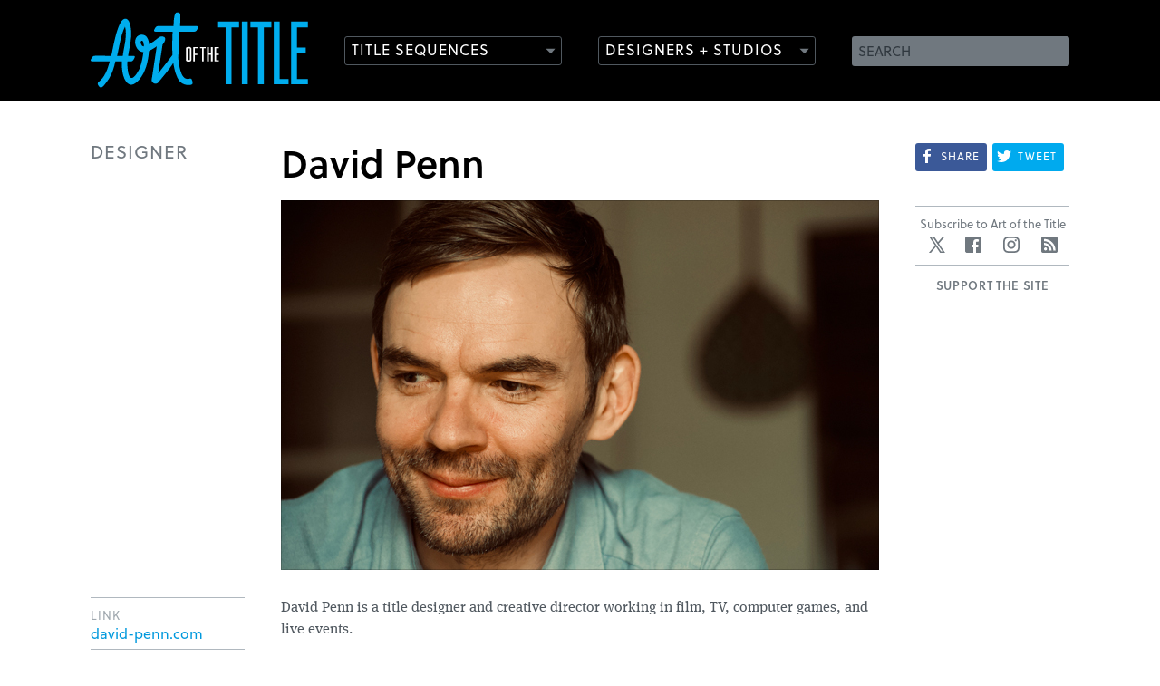

--- FILE ---
content_type: text/html;charset=utf-8
request_url: http://cdn.artofthetitle.com/designer/david-penn/
body_size: 4740
content:

<!DOCTYPE html>
<!--[if lt IE 7 ]> <html lang="en" class="ie6 lte9 lte8 lte7 lte6"> <![endif]-->
<!--[if IE 7 ]>    <html lang="en" class="ie7 lte9 lte8 lte7"> <![endif]-->
<!--[if IE 8 ]>    <html lang="en" class="ie8 lte9 lte8"> <![endif]-->
<!--[if IE 9 ]>    <html lang="en" class="ie9 lte9"> <![endif]-->
<!--[if (gt IE 9)|!(IE)]><!--> <html lang="en"> <!--<![endif]-->
<head>

	<meta charset="UTF-8" />
	<meta name="viewport" content="width=device-width, initial-scale=1.0" />
	<meta name="apple-mobile-web-app-capable" content="yes" />
	
		<meta property="og:title" content="David Penn" />
		<meta property="og:url" content="https://www.artofthetitle.com/designer/david-penn/" />
		<meta property="og:description" content="<p>David Penn is a title designer and creative director working in film, TV, computer games, and live events.&amp;nbsp;<br />Originally from Shropshire, England, Penn studied English literature and language before moving into graphics and motion design. He has worked with studios including Prologue, Elastic, MPC, Jellyfish Pictures, Territory Studio, Tomato, Sony Computer Entertainment, Universal Pictures, Warner Brothers, CNN, Netflix, and others.<br />He has designed title sequences for The Widowmaker (2015), Hitman: Agent 47 (2015),&amp;nbsp;Race for the White House (2016), American Dynasties: The Kennedys (2018), The Commuter (2018), and&amp;nbsp;The Bush Years: Family, Duty, Power (2019). He has also contributed user interface design and animation to films Ex Machina (2014), Guardians of the Galaxy (2014), Ready Player One (2018), and Hunter Killer (2018), as well as arena and live show visuals for performers including Take That, One Direction, Pet Shop Boys, and Steve Coogan. He is based in London, England.&amp;nbsp;</p>" />
	
	<meta property="og:image" content="https://www.artofthetitle.com/assets/sm/upload/ri/kz/r0/wt/dp_660px.jpg?k=3b1f4c2609" />

	<link rel="icon" type="image/png" href="/static/img/favicon.884782b0.png" />
	<link rel="apple-touch-icon" href="/static/img/ios-icon-57.53abbc13.png" />
	<link rel="apple-touch-icon" sizes="72x72" href="/static/img/ios-icon-72.8bc71ea9.png" />
	<link rel="apple-touch-icon" sizes="114x114" href="/static/img/ios-icon-114.9dada8c3.png" />

	<link href="/static/css/main.min.d295b51a.css" rel="stylesheet" media="screen, projection" />
	<link rel="alternate" type="application/rss+xml" title="Art of the Title RSS Feed" href="https://feeds.feedburner.com/artofthetitle_rss" />

	<!--[if lte IE 8]>
		<script type="text/javascript" src="/static/js/ie8.min.27340654.js"></script>
	<![endif]-->

	<script>var cp = "/";</script>
	<script src="//player.vimeo.com/api/player.js"></script>
	<script src="/static/js/main.min.0bef84bb.js"></script>

	<link rel="stylesheet" href="https://use.typekit.net/gak2sfo.css">



	<title>David Penn &mdash; Art of the Title</title>
		
</head>

<body class="designer article">
	
		
	
	<header id="header">
		<section class="wrap">
			<h1><a href="/"><img src="/static/img/aott-logo.4fd9932d.svg" width="240" height="84" alt="Art of the Title" /></a></h1>
			
			
			<form method="get" action="/search.do" id="search">
				<fieldset>
					<label for="search-field" class="hidden">Search</label>
					<input type="text" name="q" id="search-field" placeholder="SEARCH" value="" />
					<input type="submit" name="submit" value="Search" class="hidden" />
				</fieldset>
			</form>
			
			<nav role="main" 
				data-titles="/titles/view/list/" 
				data-features="/features/view/list/" 
				data-designers="/designers/" 
				data-studios="/studios/">
				<ul>
					<li class="nav-titles"><a href="/nav/frag/titles/" data-menu="/nav/frag/titles/" data-target="titles" class="outline-button has-icon">Title Sequences</a></li>
					<li class="nav-designers"><a href="/nav/frag/designers/" data-menu="/nav/frag/designers/" data-target="designers" class="outline-button has-icon">Designers + Studios</a></li>
				</ul>
			</nav>
		</section>
	</header>
	<section id="menus" class="prettify">
		<div id="titles-menu" class="submenu"></div>
		<div id="designers-menu" class="submenu"></div>
	</section>
	
	<section class="wrap" id="content">
		<article class="instapaper_body entry-content">
			<section id="preface" class="content text section">
				<div class="col-side">
					<h4 class="heading">Designer</h4>
				</div>
				<div class="col-main prettify">
					<h1 class="heading-large instapaper_title entry-title title prettify">David Penn</h1>
					
						<figure class="entry-content-asset entity-image">
							<div class="bordered-image">
								<img src="/assets/sm/upload/ri/kz/r0/wt/dp_660px.jpg?k=3b1f4c2609" width="660" height="408" alt="David Penn" />
							</div>
							
						</figure>
					
				</div>
				<div class="clear"></div>
			</section>
			<section id="body">
				<div class="col-main">
					<section id="section-designer" class="content text section prettify">
						
							
								
								
							
							
								
									
											<p>David Penn is a title designer and creative director working in film, TV, computer games, and live events.&nbsp;</p>
<p>Originally from Shropshire, England, Penn studied English literature and language before moving into graphics and motion design. He has worked with studios including Prologue, Elastic, MPC, Jellyfish Pictures, Territory Studio, Tomato, Sony Computer Entertainment, Universal Pictures, Warner Brothers, CNN, Netflix, and others.</p>
<p>He has designed title sequences for <em><a href="/title/the-widowmaker/">The Widowmaker</a></em> (2015), <em>Hitman: Agent 47</em> (2015),&nbsp;<em>Race for the White House</em> (2016), <em><a href="/title/american-dynasties-the-kennedys/">American Dynasties: The Kennedys</a></em> (2018), <em>The Commuter</em> (2018), and&nbsp;<em><a href="/title/the-bush-years-family-duty-power/">The Bush Years: Family, Duty, Power</a></em> (2019). He has also contributed user interface design and animation to films <em>Ex Machina</em> (2014), <em>Guardians of the Galaxy</em> (2014), <em>Ready Player One</em> (2018), and <em>Hunter Killer</em> (2018), as well as arena and live show visuals for performers including Take That, One Direction, Pet Shop Boys, and Steve Coogan. He is based in London, England.&nbsp;</p>
										
								
							
						
						
					</section>
					
					
					
						<section id="articles">
							<h2 class="heading">Articles</h2>
							<ul class="thumb-list equalize">
								
									<li class="title">
										<a href="/title/the-bush-years-family-duty-power/" class="thumb">
												
												
												<img src="/static/img/empty-widescreen.944ffa01.gif" data-original="https://www.artofthetitle.com/assets/resized/sm/upload/m0/db/80/t3/tby_t-0-200-0-113-crop.jpg?k=4d21f2dac2" width="200" height="113" alt="The Bush Years: Family, Duty, Power" class="lazy" />
											</a>
										<h2 class="prettify"><a href="/title/the-bush-years-family-duty-power/">The Bush Years: Family, Duty, Power</a></h2>
										<p>
											<span class="cap">title only</span>
										</p>
									</li>
								
									<li class="title">
										<a href="/title/american-dynasties-the-kennedys/" class="thumb">
												
												
												<img src="/static/img/empty-widescreen.944ffa01.gif" data-original="https://www.artofthetitle.com/assets/resized/sm/upload/60/oi/si/ex/adtk_t-0-200-0-113-crop.jpg?k=837bb4693a" width="200" height="113" alt="American Dynasties: The Kennedys" class="lazy" />
											</a>
										<h2 class="prettify"><a href="/title/american-dynasties-the-kennedys/">American Dynasties: The Kennedys</a></h2>
										<p>
											<span class="cap">title only</span>
										</p>
									</li>
								
									<li class="title">
										<a href="/title/the-widowmaker/" class="thumb">
												
												
												<img src="/static/img/empty-widescreen.944ffa01.gif" data-original="https://www.artofthetitle.com/assets/resized/sm/upload/p0/9n/oh/tn/widowmaker_t-0-200-0-113-crop.jpg?k=b929fc09b3" width="200" height="113" alt="The Widowmaker" class="lazy" />
											</a>
										<h2 class="prettify"><a href="/title/the-widowmaker/">The Widowmaker</a></h2>
										<p>
											<span class="cap">summary</span>
										</p>
									</li>
								
							</ul>
						</section>
					
				</div>
				<aside class="col-side">
					<ul class="metadata">
						
						
						
								<li>
									<h4>Link</h4>
									<a href="https://www.david-penn.com/" class="ellipsis">david-penn.com</a>
								</li>
							
						
						
							<li class="text-line"><a href="https://imdb.com/name/nm6812954" target="_blank">Complete filmography</a></li>
						
					</ul>
				</aside>
				<div class="clear"></div>
			</section>
			<div class="clear"></div>
		</article>
		
		<aside id="sidebar" class="has-sharing">
	<ul class="sharing sharing-small">
		
<li class="share-facebook" data-url="https://www.artofthetitle.com/designer/david-penn/" data-text="<p>‘David Penn’ on ArtoftheTitle.com — David Penn is a title designer and creative director working in film, TV, computer games, and live events.&amp;nbsp;<br />Originally from Shropshire, England, Penn studied English literature and language before moving into graphics and motion design. He has worked with studios including Prologue, Elastic, MPC, Jellyfish Pictures, Territory Studio, Tomato, Sony Computer Entertainment, Universal Pictures, Warner Brothers, CNN, Netflix, and others.<br />He has designed title sequences for The Widowmaker (2015), Hitman: Agent 47 (2015),&amp;nbsp;Race for the White House (2016), American Dynasties: The Kennedys (2018), The Commuter (2018), and&amp;nbsp;The Bush Years: Family, Duty, Power (2019). He has also contributed user interface design and animation to films Ex Machina (2014), Guardians of the Galaxy (2014), Ready Player One (2018), and Hunter Killer (2018), as well as arena and live show visuals for performers including Take That, One Direction, Pet Shop Boys, and Steve Coogan. He is based in London, England.&amp;nbsp;</p>" data-title="Share"><a class="share" href="#"><img src="/static/img/social/facebook.5f612bfb.svg"><span>Share</span></a></li>
<li class="sharrre share-twitter"><a class="share" href="https://twitter.com/intent/tweet?url=https%3A%2F%2Fwww.artofthetitle.com%2Fdesigner%2Fdavid-penn%2F&text=David Penn" target="_blank" title="Tweet about this on Twitter"><img src="/static/img/social/twitter.cc6ee637.svg"><span>Tweet</span></a></li>
<li class="share-tumblr"><a class="share" id="atic_tumblr" href="#" onkeypress="if(!e){var e = window.event||event;}if(e.keyCode){_ate.maf.key=e.keyCode;}else{if(e.which){_ate.maf.key=e.which;}}" onkeydown="if(!e){var e = window.event||event;}if(e.keyCode){_ate.maf.key=e.keyCode;}else{if(e.which){_ate.maf.key=e.which;}}" onblur="if(_ate.maf.key==9){_ate.maf.key=null;}else{_ate.maf.key=null;addthis_close();}" onclick="return addthis_sendto('tumblr');"><img src="/static/img/social/tumblr.35074eba.svg"><span>Post</span></a></li>
	</ul>
	
		<section class="social">
		<h4>Subscribe to Art of the Title</h4>
		<ul>
			<li class="twitter"><a href="https://twitter.com/artofthetitle" target="_blank" class="icon">Twitter</a></li>
			<li class="facebook"><a href="https://www.facebook.com/ArtoftheTitle" target="_blank" class="icon">Facebook</a></li>
			<li class="instagram"><a href="https://www.instagram.com/artofthetitle" target="_blank" class="icon">Instagram</a></li>
			<li class="rss"><a href="/rss/" class="icon">RSS</a></li>
			
		</ul>
	</section>
	<div id="aott-container"> <div class="aott-tile"> <h3>Support the site</h3> <script type='text/javascript' src='https://storage.ko-fi.com/cdn/widget/Widget_2.js'></script><script type='text/javascript'>kofiwidget2.init('DONATE ON KO-FI', '0099DD', 'R6R3101C6Q');kofiwidget2.draw();</script> </div> </div>
</aside>
		<div class="clear"></div>
	</section>
	

	<footer id="footer" class="wrap">
		<nav role="footer">
			<ul>
				
				
					<li><a href="/about/" class="foot-about">About</a></li>
				
					<li><a href="/news/" class="foot-news">News</a></li>
				
					<li><a href="/titles/" class="foot-titles">Titles</a></li>
				
					<li><a href="/features/" class="foot-features">Features</a></li>
				
					<li><a href="/designers/" class="foot-designers">Designers</a></li>
				
					<li><a href="/studios/" class="foot-studios">Studios</a></li>
				
					<li><a href="/about/sponsorship/" class="foot-sponsorship">Sponsorship</a></li>
				
			</ul>
		</nav>
		<p>
			Art of the Title is made with <span class="uni-heart">&#x2764;</span> in Toronto and&nbsp;is <a href="https://www.patreon.com/artofthetitle" target="_blank">supported by readers like you</a>.<br /><br />
			&copy; 2007–2026 Art of the Title, LLC. All rights reserved.<br />
			Works appearing on Art of the Title are the property of their respective owners.
		</p>
		<ul class="providers">
		
			<li class="">
				Gold Sponsor<a href="/about/sponsorship/" class="open-sponsor"><p><strong>NOW OPEN! LET’S TALK</strong></p></a>
			</li>
			<li class="">Silver Sponsor<a href="/about/sponsorship/" class="open-sponsor"><p><strong>NOW OPEN! LET’S TALK</strong></p></a></li>
		</ul>
	</footer>
	
	<script>!function(d,s,id){var js,fjs=d.getElementsByTagName(s)[0];if(!d.getElementById(id)){js=d.createElement(s);js.id=id;js.src="//platform.twitter.com/widgets.js";fjs.parentNode.insertBefore(js,fjs);}}(document,"script","twitter-wjs");</script>
	
	<script src="//s7.addthis.com/js/300/addthis_widget.js#pubid=artofthetitle&async=1"></script>
	<script>
		var addthis_config = {
			services_exclude: "twitter,facebook",
			services_compact: "google_plusone_share,gmail,tumblr,stumbleupon,reddit,more",
			ui_click: true,
			data_ga_property: "UA-4534154-1",
			data_ga_social: true
		};
		
		addthis.init();
	</script>

	<script>
		(function(i,s,o,g,r,a,m){i['GoogleAnalyticsObject']=r;i[r]=i[r]||function(){
		(i[r].q=i[r].q||[]).push(arguments)},i[r].l=1*new Date();a=s.createElement(o),
		m=s.getElementsByTagName(o)[0];a.async=1;a.src=g;m.parentNode.insertBefore(a,m)
		})(window,document,'script','//www.google-analytics.com/analytics.js','ga');

		ga('create', 'UA-4534154-1', 'auto');
		ga('require', 'displayfeatures');
		ga('send', 'pageview');
	</script>

	







</body>
</html>

--- FILE ---
content_type: text/html;charset=utf-8
request_url: http://cdn.artofthetitle.com/nav/frag/titles/
body_size: 5305
content:






<section class="wrap">
	
	
		<section class="recent">
			<h2>Recent</h2>
			<ul class="teaser-list">
				
					<li>
						<a href="/title/babystar/" class="thumb"><img src="/assets/resized/sm/upload/qf/22/6i/lm/b_t-0-240-0-0.png?k=c55867f772" width="240" height="130" alt="Babystar" /></a>
						<h3><a href="/title/babystar/">Babystar</a></h3>
						<div class="teaser-text">
							
									<p>The title sequence of Joscha Bongard's <em>Babystar</em> leads into the always-on world of an influencer family</p>
								
							<p><a href="/title/babystar/" class="more">View article</a></p>
						</div>
					</li>
				
					<li>
						<a href="/title/bonjour-tristesse-2024/" class="thumb"><img src="/assets/resized/sm/upload/me/xx/4r/55/bt_c-2025-0-240-0-0.png?k=10cdc2da3b" width="240" height="144" alt="Bonjour Tristesse" /></a>
						<h3><a href="/title/bonjour-tristesse-2024/">Bonjour Tristesse</a></h3>
						<div class="teaser-text">
							
									<p>The opening <em>tile</em> sequence to Durga Chew-Bose's <em>Bonjour Tristesse</em> is just enough and very much the mood</p>
								
							<p><a href="/title/bonjour-tristesse-2024/" class="more">View article</a></p>
						</div>
					</li>
				
					<li>
						<a href="/news/editors-note-2024/" class="thumb"><img src="/assets/resized/sm/upload/0g/ty/xw/j2/Aott-EditorsNote-2024-08-05-web-0-240-0-0.jpg?k=e6008e776d" width="240" height="136" alt="An Update from the Editor in Chief" /></a>
						<h3><a href="/news/editors-note-2024/">An Update from the Editor in Chief</a></h3>
						<div class="teaser-text">
							
									<p>An update from Art of the Title's Editor in Chief</p>
								
							<p><a href="/news/editors-note-2024/" class="more">View article</a></p>
						</div>
					</li>
				
			</ul>
		</section>
	
	
	<aside>
		
			<section class="popular thumb-list">
				<h2>Recommended</h2>
				<ul>
					
						<li>
							<a href="/title/shogun-2024/">
								<div class="thumb poster"><img src="/assets/resized/sm/upload/wy/3q/z7/dm/shogun_t-0-146-0-82-crop.jpg?k=40e0b17369" width="146" height="82" alt="Shōgun" /></div>
							</a>
						</li>
					
						<li>
							<a href="/title/silo/">
								<div class="thumb poster"><img src="/assets/resized/sm/upload/fq/53/u3/pm/silo_t-0-146-0-82-crop.jpg?k=10b1436848" width="146" height="82" alt="Silo" /></div>
							</a>
						</li>
					
						<li>
							<a href="/title/the-beekeeper/">
								<div class="thumb poster"><img src="/assets/resized/sm/upload/ks/kj/wv/mn/tb_t-0-146-0-82-crop.jpg?k=98cc872ef3" width="146" height="82" alt="The Beekeeper" /></div>
							</a>
						</li>
					
						<li>
							<a href="/title/beetlejuice/">
								<div class="thumb poster"><img src="/assets/resized/sm/upload/kt/22/k5/v9/beetlejuice_t-0-146-0-82-crop.jpg?k=5d11e6ed60" width="146" height="82" alt="Beetlejuice" /></div>
							</a>
						</li>
					
						<li>
							<a href="/title/zardoz/">
								<div class="thumb poster"><img src="/assets/resized/sm/upload/w9/z1/yj/6l/z_t-0-146-0-82-crop.jpg?k=854967e492" width="146" height="82" alt="Zardoz" /></div>
							</a>
						</li>
					
						<li>
							<a href="/title/batman/">
								<div class="thumb poster"><img src="/assets/resized/sm/upload/kc/3p/w7/6i/batman_t-0-146-0-82-crop.jpg?k=3f4ac32b7b" width="146" height="82" alt="Batman" /></div>
							</a>
						</li>
					
						<li>
							<a href="/title/enemy/">
								<div class="thumb poster"><img src="/assets/resized/sm/upload/5z/2r/j9/06/enemy_t-0-146-0-82-crop.jpg?k=a4b75412dc" width="146" height="82" alt="Enemy" /></div>
							</a>
						</li>
					
						<li>
							<a href="/title/he-got-game/">
								<div class="thumb poster"><img src="/assets/resized/sm/upload/4u/dc/id/50/hgg_t-0-146-0-82-crop.jpg?k=ca83d18d86" width="146" height="82" alt="He Got Game" /></div>
							</a>
						</li>
					
				</ul>
			</section>
		
		
			<section class="classic thumb-list">
				<h2>Classic</h2>
				<ul>
					
						<li>
							<a href="/title/casino/">
								<div class="thumb poster"><img src="/assets/resized/sm/upload/ts/pp/15/au/casino_t-0-146-0-82-crop.jpg?k=38e52c43da" width="146" height="82" alt="Casino" /></div>
							</a>
						</li>
					
						<li>
							<a href="/title/its-a-mad-mad-mad-mad-world/">
								<div class="thumb poster"><img src="/assets/resized/sm/upload/8j/tb/01/o9/mad_world_t-0-146-0-82-crop.jpg?k=fa1354b10c" width="146" height="82" alt="It’s a Mad Mad Mad Mad World" /></div>
							</a>
						</li>
					
						<li>
							<a href="/title/the-good-the-bad-and-the-ugly/">
								<div class="thumb poster"><img src="/assets/resized/sm/upload/m5/sx/4g/4m/good_bad_ugly_t-0-146-0-82-crop.jpg?k=1d46b17de0" width="146" height="82" alt="The Good, the Bad and the Ugly" /></div>
							</a>
						</li>
					
						<li>
							<a href="/title/medium-cool/">
								<div class="thumb poster"><img src="/assets/resized/sm/upload/ni/34/aa/ge/mediumcool_t-0-146-0-82-crop.jpg?k=81950bda8a" width="146" height="82" alt="Medium Cool" /></div>
							</a>
						</li>
					
				</ul>
			</section>
		
		<section class="title-actions">
			<a href="/features/" class="solid-button">View all features</a>
			<a href="/titles/" class="solid-button">View all titles</a>
		</section>
	</aside>
</section>

--- FILE ---
content_type: image/svg+xml
request_url: http://cdn.artofthetitle.com/static/img/aott-logo.4fd9932d.svg
body_size: 3604
content:
<svg width="240" height="84" xmlns="http://www.w3.org/2000/svg" xmlns:xlink="http://www.w3.org/1999/xlink"><defs><path id="a" d="M0 .327h118.727v83.26H0z"/></defs><g fill="none" fill-rule="evenodd"><path fill="#00ADEE" d="M140.67 17.3h8.314v62.713h6.493V17.3h8.314v-6.458h-23.12zm26.232 62.713h6.492V10.841h-6.492zM176.35 17.3h8.314v62.713h6.494V17.3h8.313v-6.458h-23.12zm32.255-6.46h-6.493v69.173h16.32v-5.738h-9.827zm12.618 0v69.173h18.541v-5.738h-12.048V45.944h9.689v-6.338h-9.689V17.299h12.048v-6.458z"/><path fill="#FEFEFE" d="M113.28 54.868h1.784v-7.206h2.8v-1.429h-2.8v-5.897h2.923v-1.448h-4.707zm7.423-14.532h2.293v14.532h1.783V40.336h2.297v-1.448h-6.373zm12.152 5.716h-2.458v-7.164h-1.782v15.98h1.782v-7.266h2.458v7.266h1.784v-15.98h-1.784zm3.975 8.816h4.699V53.54h-2.92v-5.878h2.8v-1.429h-2.8v-5.897h2.92v-1.448h-4.7zm-27.44-1.611c-.41.032-.82.064-1.23.064-.41 0-.822-.032-1.23-.064V40.533c.189-.064.86-.088 1.075-.088h.31c.21 0 .89.028 1.074.088v12.724zm-1.23-14.603c-.932 0-3.03.543-3.03 1.79V53.32c0 1.366 1.992 1.791 3.03 1.791 1.038 0 3.03-.425 3.03-1.79V40.443c0-1.247-2.1-1.79-3.03-1.79z"/><g transform="translate(0 .087)"><mask id="b" fill="#fff"><use xlink:href="#a"/></mask><path d="M58.607 38.078c-2.097.033-3.274-2.86-3.274-4.634 0-1.05.322-1.53 1.45-1.53 1.703 0 2.023 5.042 2 6.161l-.176.003zM35.451 48.74l-6.279-.009c2.687-10.77 3.77-22.387 8.793-32.446.694 2.557.965 5.209.965 7.853 0 8.35-2.507 16.37-3.479 24.602zm81.784-32.971l-18.495-.022c.153-3.99.368-8.008.368-12.002 0-1.86-1.282-3.418-3.203-3.418-2.898 0-3.304 4.067-3.73 6.176-.433 2.131-.554 6.991-.713 9.233-5.553-.007-11.107-.027-16.661-.027-.712 0-1.447.063-2.083.413-.98.538-2.784 3.51-2.784 4.62 0 .749.876 1.066 1.493 1.066h19.065c-.32 5.09-.429 10.203-.429 15.302 0 3.517.054 7.039.277 10.55L74.554 68.076c1.557-10.657 3.322-21.287 4.862-31.948 1.34-1.487 2.957-4.069 2.957-6.117 0-2.263-2.036-2.874-3.96-2.874-1.957 0-3.06.93-4.482 2.108-2.95 2.44-6 4.667-9.374 6.497-.391-4.624-2.269-10.581-7.954-10.581-4.694 0-7.513 3.632-7.513 8.092 0 5.136 3.457 11.13 9.146 11.173-.647 5.507-2.172 13.88-4.56 18.848-1.229 2.555-5.246 9.771-8.464 9.771-4.004 0-4.664-12.419-4.664-15.132 0-1.096.035-2.194.112-3.288l3.55.022c.622.004 1.245-.077 1.8-.375.978-.523 2.783-3.52 2.783-4.62 0-.75-.877-1.065-1.494-1.068l-5.89-.004c.28-2.343.763-4.657 1.198-6.974 1.1-5.842 2.217-11.738 2.217-17.703 0-3.98-.93-16.372-6.525-16.372-8.707 0-13.6 33.556-15.543 41.022-5.965-.006-11.93-.028-17.895-.028-.71 0-1.443.065-2.077.412C1.802 49.477 0 52.447 0 53.56c0 .748.875 1.065 1.493 1.065h19.64c-1.887 6.141-2.98 10.947-6.559 16.46-1.633 2.512-3.624 4.485-5.818 6.503-.477.439-.932.948-.932 1.636 0 1.242 2.011 4.362 3.382 4.362 2.069 0 4.653-3.808 5.842-5.272 4.437-5.462 7.34-11.938 9.07-18.719.422-1.653.757-3.321 1.207-4.97h7.258a53.91 53.91 0 00-.1 3.29c0 5.016.677 11.198 2.78 15.8 1.307 2.857 3.898 6.558 7.304 6.67l.27.01c3.159.105 7.113-3.493 9.026-5.8 7.19-8.67 9.736-20.676 10.621-31.607 3.031-1.263 5.845-3.022 8.507-4.925l-5.1 33.749c-.171 1.133-.581 2.27-.581 3.422 0 2.203 2.197 4.078 4.35 4.078 1.373 0 2.496-.737 3.334-1.776 5.544-6.87 11.513-13.632 16.276-21.082.928 6.007 3.137 16.53 7.701 20.874 2.507 2.386 5.732 3.444 9.166 3.444 1.529 0 4.482-.243 4.482-2.3 0-1.067-.79-4.046-1.607-4.586-.282-.186-.613-.248-.946-.248-.98 0-1.899.455-2.877.455-1.546 0-3.145-.704-4.257-1.753-4.338-4.092-5.843-16.767-6.315-22.426.28-.331.804-14.607.87-15.851l.61-11.671.038-.576 16.008.013c.622.001 1.245-.074 1.8-.372.979-.524 2.784-3.521 2.784-4.623 0-.747-.875-1.065-1.492-1.065z" fill="#00ADEE" mask="url(#b)"/></g></g></svg>